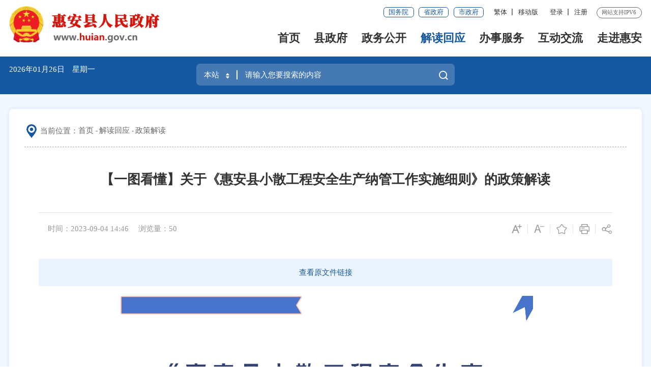

--- FILE ---
content_type: text/html
request_url: http://www.huian.gov.cn/jdhy/zcjd/202311/t20231121_2968317.htm
body_size: 34645
content:
<!DOCTYPE html>
<html class="">
<head>
	<meta charset="utf-8" name="viewport" content="width=device-width, initial-scale=1.0, maximum-scale=1.0">
	<meta http-equiv="x-UA-Compatible" content="IE=Edge">
	<meta name="SiteName" content="泉州市惠安县人民政府门户网站">
<meta name="SiteDomain" content="www.huian.gov.cn">
<meta name="SiteIDCode" content="3505210001">
<meta name="keywords" content="泉州惠安,惠安县人民政府,惠安政府,惠安县政府,福建惠安,惠安政务,惠安县政府网站"/>
<meta name="description" content="惠安是千年历史古县。北宋太平兴国六年（981年）析晋江县（今晋江市）东乡十六里置惠安县，取“以惠安民”之义称惠安。"/>
	<meta name="ColumnName" content="政策解读" />
<meta name="ColumnDescription" content="政策解读主要用于政策解读，等信息的发布" />
<meta name="ColumnKeywords" content="惠安县,惠安县人民政府,泉州市惠安县人民政府,政策解读," />
<meta name="ColumnType" content="政策解读" />
	<meta name="ArticleTitle" content="【一图看懂】关于《惠安县小散工程安全生产纳管工作实施细则》的政策解读" />
<meta name="PubDate" content="2023-09-04" />
<meta name="ContentSource" content="石狮市人民政府" />
<!-- <img src="./W020231121357114226894.jpg" alt="幻灯片1.jpg"/> -->
	<title>【一图看懂】关于《惠安县小散工程安全生产纳管工作实施细则》的政策解读_政策解读_解读回应_惠安县人民政府</title>
	<link rel="stylesheet" type="text/css" href="/comps/images/trt_iconfont_v2.css">
<link rel="stylesheet" type="text/css" href="/comps/images/trt_ui_v2.css">
<link rel="stylesheet" type="text/css" href="/comps/images/trt_component_v2.css">
<link rel="stylesheet" type="text/css" href="/comps/images/trt_media_v2.css">
<link rel="stylesheet" type="text/css" href="/images/221112zntj.css">
<link rel="stylesheet" type="text/css" href="/images/230426_qzha_header.css">
<link rel="stylesheet" type="text/css" href="/images/230426_qzha_footer.css">
<link rel="stylesheet" type="text/css" href="/images/230426_qzha_style.css">
<link rel="stylesheet" type="text/css" href="/comps/images/2022_qz_site_uc.css">
<style>
.search_history {
    max-height: 2.5rem;
    overflow-y: auto !important;
}
.search_history a {
    display: block;
    background: none;
    color: #333;
    font-size: .14rem;
    float: inherit;
}
</style>
</head>
<body>
	<div class="wrap">
		<!-- 头部开始 -->
		<!--头部-->
<div class="header menu_hov">
	<div class="row">
		<div class="logo trt-col-9"><img src="/images/gh_logo.png" /><a href="/"><img src="/images/site_logo.png" /></a></div>
		<div class="header_line clearflx" role= "serve" des="头部信息">
			<div class="header_link_01"> 
				<a href="http://www.gov.cn/" target="_blank" class="btn_base btn_outline btn_outline_primary btn_small">国务院</a> 
				<a href="https://www.fujian.gov.cn/" target="_blank" class="btn_base btn_outline btn_outline_primary btn_small">省政府</a> 
				<a href="http://www.quanzhou.gov.cn/" target="_blank" class="btn_base btn_outline btn_outline_primary btn_small">市政府</a> 
			</div>
			<div class="header_link_02"> 
				<a onclick="zh_tran('s');" id="zh_click_s" style="display: none;" >简体</a>
				<a onclick="zh_tran('t');" id="zh_click_t" style="display: none;">繁体</a>  <em class="ydd-none_2021">|</em> 
				<a href="javascript:;" class="none_sm ydb_2021">移动版
					<div class="ydtk_2021 clearflx"><div class="ewp_2021">
						<i><img src="http://www.huian.gov.cn/mztApp/202112/W020211211490181657718.png" /></i>
						<em>闽政通APP</em>
					</div></div>
				</a> 
			</div>
			<div class="header_link_02 none_sm h18user"> 
				<a href="javascript:showLoginConfirmHtml();">登录</a> <em class="ydd-none_2021">|</em> 
				<a href="javascript:resiter();">注册</a> 
			</div>
			<span>网站支持IPV6</span>
		</div>
		<div class="menu_base menu_right menu_hd" role="navigation" des="站点主目录">
			<ul class="clearflx" id="topMenu_xmb">
				<!--有下拉菜单的li加上parentNode-->
				<li><a href="/">首页</a></li>
				<li class="parentNode"><a href="http://www.huian.gov.cn/xzf/">县政府</a></li>
				<li class="parentNode"><a href="http://www.huian.gov.cn/zwgk/">政务公开</a></li>
				<li><a href="http://www.huian.gov.cn/jdhy/">解读回应</a></li>
				<li class="parentNode"><a href="https://zwfw.fujian.gov.cn/?type=1&siteUnid=FE705CB994340F1F45C2126B2DFA7B62" target="_blank">办事服务</a></li>
				<li class="parentNode"><a href="http://www.huian.gov.cn/hdjl/">互动交流</a></li>
				<li><a href="http://www.huian.gov.cn/zjha/">走进惠安</a></li>
			</ul>
		</div>
		<div class="search_fixed">
			<form method="post" action="/ssp/main/index.html?&siteId=000000008ab5b860018ab7328429004c" accept-charset="UTF-8" target="_blank" class="siteSearch">
				<input type="text" name="keyWord" placeholder="请输入搜索内容" value="" required class="form-control" />
				<button class="btn_base"><i class="trt-iconfont trt-icon-sousuo"></i></button>
			</form>
		</div>
	</div>
	<div class="submenu menu_bd">
		<div class="row">
			<div></div>
		</div>
		<div class="row">
			<div class="trt-row">
				<div class="trt-col-16 text_align_left slb-trt-col-24">
					<p>
						<span>县长</span>
						<a href="http://www.huian.gov.cn/zwgk/ldzc/hyq/" target="_blank">黄育奇</a>
					</p>
					<p>
						<span>常务副县长</span>
						<a href="http://www.huian.gov.cn/zwgk/ldzc/cwfxz_cxm/" target="_blank">蔡旭萌</a>
					</p>
					<p>
						<span>副县长</span>
						<a href="http://www.huian.gov.cn/zwgk/ldzc/fxzjsx/" target="_blank">蒋舒翔</a>
						<a href="http://www.huian.gov.cn/zwgk/ldzc/fxzcjh/" target="_blank">陈剑虹</a>
						<a href="http://www.huian.gov.cn/zwgk/ldzc/fxzzzp/" target="_blank">庄泽平</a>
						<a href="http://www.huian.gov.cn/zwgk/ldzc/fxzghq/" target="_blank">郭惠卿</a>
						<a href="http://www.huian.gov.cn/zwgk/ldzc/fxzcrh/" target="_blank">陈荣煌</a>
						<a href="http://www.huian.gov.cn/zwgk/ldzc/gxh/" target="_blank">郭晓辉</a>
						<a href="http://www.huian.gov.cn/zwgk/ldzc/zjx/" target="_blank">庄剑雄</a>
					</p>
				</div>
				<div class="trt-col-8 slb-trt-col-24 slb_mar_t_base slb_pad_b_base"> 
					<a href="http://www.huian.gov.cn/zwgk/zdxxgk/jgzn/" target="_blank">机构职能</a> 
					<a href="http://www.huian.gov.cn/zwgk/zfhy/" target="_blank">政府会议</a> 
					<a href="http://www.huian.gov.cn/zwgk/zdxxgk/zfgzbg/" target="_blank">政府工作报告</a> 
					<a href="http://wsxf.fj.gov.cn/~qzhaldxx/index.do" target="_blank">县长信箱</a> 
				</div>
			</div>
		</div>
		<div class="row">
			<div>
				<a href="http://www.huian.gov.cn/zwgk/zfxxgkzl/" target="_blank" title="政府信息公开">政府信息公开</a> 
			
				<a href="http://www.huian.gov.cn/zwgk/zdxxgk/" target="_blank" title="重点信息公开">重点信息公开</a> 
			
				<a href="http://www.huian.gov.cn/zwgk/xwzx/" target="_blank" title="新闻中心">新闻中心</a> 
			
				<a href="http://www.huian.gov.cn/zwgk/tjxx/" target="_blank" title="统计信息">统计信息</a> 
			
				<a href="http://www.huian.gov.cn/zwgk/rsxx/" target="_blank" title="人事信息">人事信息</a> 
			
				<a href="http://www.huian.gov.cn/zwgk/ghjh/" target="_blank" title="规划计划">规划计划</a> 
			
				<a href="http://www.huian.gov.cn/zwgk/jgsf/" target="_blank" title="价格收费">价格收费</a> 
			
				<a href="http://www.huian.gov.cn/zwgk/zsyz/" target="_blank" title="招商引资">招商引资</a> 
			
				<a href="http://www.huian.gov.cn/zwgk/fgwj/" target="_blank" title="法规文件">法规文件</a> 
			
				<a href="http://www.huian.gov.cn/zwgk/ztzl/" target="_blank" title="专题专栏">专题专栏</a> 
			
				<a href="http://www.huian.gov.cn/zwgk/zcwjk/" target="_blank" title="政策文件库">政策文件库</a> 
			</div>
		</div>
		<div class="row">
			<div></div>
		</div>
		<div class="row">
			<div> 
				<a href="https://zwfw.fujian.gov.cn/?type=1&siteUnid=FE705CB994340F1F45C2126B2DFA7B62" target="_blank">福建省网上办事大厅</a> 
				<a href="https://www.fujian.gov.cn/bsfw/mztapp/" target="_blank">闽政通APP</a>
				<a href="http://www.huian.gov.cn/wsbs/ztifw/bmfwdt/" target="_blank">便民服务地图</a>
				<a href="http://www.huian.gov.cn/wsbs/nrrh/" target="_blank">政务指南</a>
			</div>
		</div>
		<div class="row">
			<div>
				<a href="https://12345.quanzhou.gov.cn/#/" target="_blank" title="咨询投诉">咨询投诉</a> 
			
				<a href="http://www.huian.gov.cn/hdjl/cqyg/" target="_blank" title="访谈计划">访谈计划</a> 
			
				<a href="http://www.huian.gov.cn/hdjl/ftyg/" target="_blank" title="访谈预告">访谈预告</a> 
			
				<a href="http://www.huian.gov.cn/hdjl/zxft/" target="_blank" title="在线访谈">在线访谈</a> 
			
				<a href="http://wsxf.fj.gov.cn/~qzhaldxx/index.do" target="_blank" title="县长信箱">县长信箱</a> 
			
				<a href="http://www.huian.gov.cn/hdjl/myzj/" target="_blank" title="民意征集">民意征集</a> 
			
				<a href="http://www.huian.gov.cn/hdjl/wsdc/" target="_blank" title="网上调查">网上调查</a> 
			
				<a href="http://www.huian.gov.cn/hdjl/hdjlzsk/" target="_blank" title="智能问答">智能问答</a> 
			
				<a href="http://www.huian.gov.cn/hdjl/ha12345/" target="_blank" title="惠安12345">惠安12345</a> 
			</div>
		</div>
		<div class="row">
			<div></div>
		</div>
	</div>
</div>
<div class="banner_header">
	<div class="row">
		<div class="trt-row">
			<div class="trt-col-7 trt-col-sm-0">
				<div class="area_weather" id="todayHeader">
				</div>
			</div>
			<div class="trt-col-10 trt-col-sm-18" ms-controller="searchWordNotice"><form method="get" onsubmit="return siteSearch();" action="/ssp/main/index.html" id="searchForm" target="_blank">
				<div class="search_area" role="interaction" des="搜索">
					<div class="input_select input_base input_group input_group_append input_group_prepend">
						<div class="input_group_prepend_01">
							<div class="select_group">
								<div class="input_base input_suffix">
									<input type="text" readonly="readonly" placeholder="本站" value="本站" id="siteSearchTypeRes" class="input_inner search_input" />
									<span class="input_icon"><i class="trt-iconfont trt-icon-shangxiajiantou"></i></span>
									<div class="select_dropdown shadow_base" id="siteSearchType">
										<ul>
											<li data-value="本站" class="selected">本站</li>
											<li data-value="站群">站群</li>
											<li data-value="全省">全省</li>
										</ul>
									</div>
								</div>
							</div>
						</div>
						<input type="hidden" id="isMain" name="isMain" value="0" />
						<input type="hidden" id="siteId1" name="siteId" value="000000008ab5b860018ab7328429004c" />
						<input type="text" placeholder="请输入您要搜索的内容" id="siteKeyWord1" name="keyWord" value="" ms-duplex="searchWord" ms-focus="activeDoSearch" autocomplete="off" class="input_inner" />
						<div class="input_group_append_01">
							<button type="submit" class="btn_base btn_default"><i class="trt-iconfont trt-icon-sousuo"></i></button>
						</div>
					</div>
					<!--div class="search_content shadow_base" ms-visible="rows.length>0&&showNotice">
						<div class="search_history"><a href="javascript:void(0);" ms-repeat="rows" ms-click="selectWord(el)" >{{el.name|text}}<i class="trt-iconfont trt-icon-dacha"></i></a></div>
					</div-->
<div class="search_content shadow_base"   ms-visible="showNotice"  >


									<div class="search_history"   ms-visible="rows.length>0&&toggleObj.keyWord"  >
										<a href="javascript:void(0);" ms-repeat="rows" ms-click="selectWord(el)" >{{el.name|text}}<i class="trt-iconfont trt-icon-dacha"></i></a>
									</div>


									<div class="search_top"  ms-visible="toggleObj.hotWord">
										<span>热门搜索：</span>
										<a href="javascript:void(0);" ms-repeat="hotWords" ms-click="selectWord(el)" >{{el.name|text}}<i class="trt-iconfont trt-icon-dacha"></i></a>
									</div>

</div>
				</div>
			</form></div>
			<div class="trt-col-7 trt-col-sm-6 slb-trt-col-sm-24 text_align_right">
				<!--<div class="aged_link"> 
					<a href="javascript:void(0)" id="Elderly" class="aged_link_01">长者模式</a> 
					<a href="javascript:void(0)" id="barrierFreeBtn" class="aged_link_02">无障碍浏览</a> 
				</div>-->
			</div>
		</div>
	</div>
</div>
		<!-- 头部结束 -->
		<!--中间内容模块开始-->
		<div class="main">
			<div class="row" role="viewlist">
				<div class="content_bg_02 con1_haxw con_shad pad_large pad_small_sm clearflx  mar_t_large mar_t_small_sm">
					<!--模板从这边开始拷贝-->
					<div class="conha_breadcrumb">
						<div class="breadcrumb"> 
							<span><i><img src="../../../images/230426_qzha_icon32.png" /></i>当前位置：</span>
							<ul>
								<li><a href="../../../" title="首页" class="CurrChnlCls">首页</a>&nbsp;</li><li><a href="../../" title="解读回应" class="CurrChnlCls">解读回应</a>&nbsp;</li><li><a href="../" title="政策解读" class="CurrChnlCls">政策解读</a></li>
							</ul>
						</div>
					</div>
					<div class="article_component" ms-controller="detail">
						<div class="article_title_group">
							<div class="article_title text_align_center">【一图看懂】关于《惠安县小散工程安全生产纳管工作实施细则》的政策解读</div>
							<div class="article_title_sec"></div>
						</div>
						<div class="border_b_solid_01 none_sm"></div>
						<div class="article_extend">
							<div class="trt-row">
								<div class="trt-col-16 trt-col-sm-24"> 
									<span class="article_source"></span> 
									<span class="article_time">时间：2023-09-04 14:46</span> 
									<span class="article_views">浏览量：<i id="xlcount"></i></span> 
								</div>
								<div class="trt-col-8 function_icon none_sm"> 
									<span ms-click="addFontSize()"><i class="trt-iconfont trt-icon-zitifangda"></i></span> 
									<span ms-click="decreaseFontSize()"><i class="trt-iconfont trt-icon-zitisuoxiao1"></i></span> 
									<span id="fav"><i class="trt-iconfont trt-icon-shoucang"></i></span> 
									<span onclick="window.print();"><i class="trt-iconfont trt-icon-dayin"></i></span> 
									<span class="share"><i class="trt-iconfont trt-icon-fenxiang1"></i>
										<div class="share_box bdsharebuttonbox">
	<a class="bds_weixin" data-cmd="weixin" href="javascript:void(0);" title="分享到微信"><i class="trt-iconfont trt-icon-weixin1 weixin"></i>微信</a>
	<a class="bds_tsina" data-cmd="tsina" href="javascript:void(0);" title="分享到新浪微博"><i class="trt-iconfont trt-icon-weibo weibo"></i>微博</a>
	<a class="bds_qzone" data-cmd="qzone" href="javascript:void(0);" title="分享到QQ空间"><i class="trt-iconfont trt-icon-kongjian qq"></i>QQ空间</a>
</div>
									</span> 
								</div>
							</div>
						</div>
						<div class="article_area">
							<div class="article_content article_content_01 font_family_cn" ms-class="font{{detailFont}}">
							<div class="icon_list_group icon_list_group_01 zwgk_icon_list1 mar_b_base">
								<ul>
									<li class="trt-col-24 trt-col-sm-24 trt-col-md-24 slb-trt-col-24 slb-trt-col-md-24 mar_t_base">
										<a href="http://www.huian.gov.cn/zwgk/zfxxgkzl/zfxxgkml/fggzhgf/202310/t20231020_2954860.htm" target="_blank">查看原文件链接</a>
									</li>
								</ul>
							</div>
								<div id="js_video"></div>
								<div class=TRS_Editor><div style="text-align: center;"><span style="font-size: 12pt;">&nbsp;</span><img src="./W020231121357110398409.jpg" alt="" style="font-size: 12pt; border-width: 0px; max-width: 72%;" oldsrc="W020231121357110398409.jpg" /></div>
<div style="text-align: center;">&nbsp;</div>
<div style="text-align: center;"><img src="./W020231121357110588800.jpg" style="border-width: 0px;max-width:72%;" alt="" oldsrc="W020231121357110588800.jpg" /></div>
<div style="text-align: center;"><img src="./W020231121357110730948.jpg" style="border-width: 0px;max-width:72%;" alt="" oldsrc="W020231121357110730948.jpg" /></div>
<div style="text-align: center;"><img src="./W020231121357110915171.jpg" style="border-width: 0px;max-width:72%;" alt="" oldsrc="W020231121357110915171.jpg" /></div>
<div style="text-align: center;"><img src="./W020231121357111076896.jpg" style="border-width: 0px;max-width:72%;" alt="" oldsrc="W020231121357111076896.jpg" /></div>
<div style="text-align: center;"><img src="./W020231121357111191633.jpg" style="border-width: 0px;max-width:72%;" alt="" oldsrc="W020231121357111191633.jpg" /></div>
<div style="text-align: center;"><img src="./W020231121357111302939.jpg" style="border-width: 0px;max-width:72%;" alt="" oldsrc="W020231121357111302939.jpg" /></div></div>
							</div>
						</div>
						
						
							
						
						
						
						<div class="article_relalinks mar_t_base_sm">
							<div class="title_base">
								<div class="title_name">相关链接</div>
							</div>
							<div class="list_base list_base_date_01 mar_t_small mar_t_base0_sm">
								<ul>
									<li>
										<a href="../../../zwgk/zfxxgkzl/zfxxgkml/fggzhgf/202310/t20231020_2954860.htm" target="_blank" title="惠安县人民政府办公室关于印发惠安县小散工程安全生产纳管工作实施细则的通知">惠安县人民政府办公室关于印发惠安县小散工程安全生产纳管工作实施细则的通知</a><span>2023-09-03</span>
									</li>
								</ul>
							</div>
						</div>
						
							
						<div class="article_qrcode_area none_sm">
							<div class="article_qrcode" id="qrcode">
								<p>扫一扫在手机上查看当前页面</p>
							</div>
						</div>
					</div>
					<!--到这边拷贝结束-->
				</div>
			</div>
		</div>
		<!--中间内容模块结束-->
		<!-- 底部开始 -->
		<!--底部-->
<div class="footer">
	<div class="border_t_solid_01"></div>
	<div class="row">
		<div class="out_links" role= "navigation" des="网站链接">
			<ul class="trt-row">
				<li class="trt-col-6">
					<p>各省市政府网站</p>
					<div class="shadow_base">
						<ul class="trt-row">
							<li class="trt-col-ave-7 trt-col-sm-24"><a href="http://www.fuzhou.gov.cn/" target="_blank" title="福州市">福州市</a></li>
						
							<li class="trt-col-ave-7 trt-col-sm-24"><a href="http://www.xm.gov.cn/" target="_blank" title="厦门市">厦门市</a></li>
						
							<li class="trt-col-ave-7 trt-col-sm-24"><a href="http://www.zhangzhou.gov.cn/" target="_blank" title="漳州市">漳州市</a></li>
						
							<li class="trt-col-ave-7 trt-col-sm-24"><a href="http://www.putian.gov.cn/" target="_blank" title="莆田市">莆田市</a></li>
						
							<li class="trt-col-ave-7 trt-col-sm-24"><a href="http://www.sm.gov.cn/" target="_blank" title="三明市">三明市</a></li>
						
							<li class="trt-col-ave-7 trt-col-sm-24"><a href="http://www.np.gov.cn/" target="_blank" title="南平市">南平市</a></li>
						
							<li class="trt-col-ave-7 trt-col-sm-24"><a href="http://www.longyan.gov.cn/" target="_blank" title="龙岩市">龙岩市</a></li>
						
							<li class="trt-col-ave-7 trt-col-sm-24"><a href="http://www.ningde.gov.cn/" target="_blank" title="宁德市">宁德市</a></li>
						
							<li class="trt-col-ave-7 trt-col-sm-24"><a href="http://www.quanzhou.gov.cn/" target="_blank" title="泉州市">泉州市</a></li>
						</ul>
					</div>
				</li>
				<li class="trt-col-6">
					<p>国内重要城市网站</p>
					<div class="shadow_base">
						<ul class="trt-row">
							<li class="trt-col-ave-7 trt-col-sm-24"><a href="http://www.beijing.gov.cn/" target="_blank" title="北京">北京</a></li>
						
							<li class="trt-col-ave-7 trt-col-sm-24"><a href="http://www.shanghai.gov.cn" target="_blank" title="上海">上海</a></li>
						
							<li class="trt-col-ave-7 trt-col-sm-24"><a href="http://www.gd.gov.cn/" target="_blank" title="广东">广东</a></li>
						</ul>
					</div>
				</li>
				<li class="trt-col-6">
					<p>县区政府网站</p>
					<div class="shadow_base">
						<ul class="trt-row">
							<li class="trt-col-ave-7 trt-col-sm-24"><a href="http://www.qzlc.gov.cn/" target="_blank" title="鲤城区人民政府">鲤城区人民政府</a></li>
						
							<li class="trt-col-ave-7 trt-col-sm-24"><a href="http://www.qzfz.gov.cn/" target="_blank" title="丰泽区人民政府">丰泽区人民政府</a></li>
						
							<li class="trt-col-ave-7 trt-col-sm-24"><a href="http://www.qzlj.gov.cn/" target="_blank" title="洛江区人民政府">洛江区人民政府</a></li>
						
							<li class="trt-col-ave-7 trt-col-sm-24"><a href="http://www.qg.gov.cn/" target="_blank" title="泉港区人民政府">泉港区人民政府</a></li>
						
							<li class="trt-col-ave-7 trt-col-sm-24"><a href="http://www.shishi.gov.cn/" target="_blank" title="石狮市人民政府">石狮市人民政府</a></li>
						
							<li class="trt-col-ave-7 trt-col-sm-24"><a href="http://www.jinjiang.gov.cn/" target="_blank" title="晋江市人民政府">晋江市人民政府</a></li>
						
							<li class="trt-col-ave-7 trt-col-sm-24"><a href="http://www.nanan.gov.cn/" target="_blank" title="南安市人民政府">南安市人民政府</a></li>
						
							<li class="trt-col-ave-7 trt-col-sm-24"><a href="http://www.fjax.gov.cn/" target="_blank" title="安溪县人民政府">安溪县人民政府</a></li>
						
							<li class="trt-col-ave-7 trt-col-sm-24"><a href="http://www.fjyc.gov.cn" target="_blank" title="永春县人民政府">永春县人民政府</a></li>
						
							<li class="trt-col-ave-7 trt-col-sm-24"><a href="http://www.dehua.gov.cn/" target="_blank" title="德化县人民政府">德化县人民政府</a></li>
						
							<li class="trt-col-ave-7 trt-col-sm-24"><a href="http://www.qingmeng.gov.cn/" target="_blank" title="泉州开发区">泉州开发区</a></li>
						
							<li class="trt-col-ave-7 trt-col-sm-24"><a href="http://www.qzts.gov.cn/" target="_blank" title="泉州台商投资区">泉州台商投资区</a></li>
						</ul>
					</div>
				</li>
				<li class="trt-col-6">
					<p>其他友情链接</p>
					<div class="shadow_base">
						<ul class="trt-row">
							<li class="trt-col-ave-7 trt-col-sm-24"><a href="http://www.fj.xinhuanet.com/" target="_blank" title="新华网福建频道">新华网福建频道</a></li>
						
							<li class="trt-col-ave-7 trt-col-sm-24"><a href="http://www.fjdaily.com/" target="_blank" title="福建日报">福建日报</a></li>
						
							<li class="trt-col-ave-7 trt-col-sm-24"><a href="http://szb.qzwb.com/" target="_blank" title="泉州晚报">泉州晚报</a></li>
						
							<li class="trt-col-ave-7 trt-col-sm-24"><a href="http://www.fjsen.com/" target="_blank" title="福建东南新闻网">福建东南新闻网</a></li>
						
							<li class="trt-col-ave-7 trt-col-sm-24"><a href="http://hacdi.gov.cn/" target="_blank" title="惠安县监察委员会">惠安县监察委员会</a></li>
						</ul>
					</div>
				</li>
			</ul>
			<div class="out_links_close shadow_base"><i class="trt-iconfont trt-icon-dacha"></i></div>
		</div>
	</div>
	<div class="border_b_solid_01"></div>
	<div class="row mar_t_base mar_t_small_sm" role="serve" des="底部信息">
		<div class="trt-row clearflx">
			<div class="trt-col-12 trt-col-sm-24 website_info">
				<p><a href="/bzzx/sybz/" target="_blank">使用帮助</a><em>|</em><a href="/bzzx/lxwm/" target="_blank">联系我们</a><em>|</em><a href="/bzzx/wzdt/" target="_blank">网站地图</a></p>
				<p><span>网站标识码：3505210001 </span><span><a href="http://www.beian.gov.cn/portal/registerSystemInfo?recordcode=35052102000001" target="_blank"><img src="/images/babs.png" />闽公网安备：35052102000001号</a></span><span><a href="https://beian.miit.gov.cn/" target="_blank">闽ICP备12010318号</a></span></p>
				<p><span>版权所有：&copy惠安县人民政府</span></p>
			</div>
			<div class="trt-col-8 trt-col-sm-24 media_info">
				<h3>新媒体矩阵</h3>
				<ul class="trt-row">
					<li class="trt-col-12"><a href="http://www.huian.gov.cn/zwgk/ztzl/zwwjz/" target="_blank"><span class="trt-iconfont  trt-icon-weixin1"></span>新媒体矩阵</a>
					</li>
					<li class="trt-col-12"><a href="javascript:void(0);"><span class="trt-iconfont  trt-icon-weixin1"></span>惠安速报</a>
						<div class="ewm_tu"><img src="/images/202305_ewm_wx.jpg" /></div>
					</li>
					
					<li class="trt-col-12"><a href="javascript:void(0);"><span class="trt-iconfont  trt-icon-minzhengtong"></span>闽政通APP</a>
						<div class="ewm_tu"><img src="http://www.huian.gov.cn/mztApp/202112/W020211211490181657718.png" /></div>
					</li>
					

				</ul>
			</div>
			<div class="trt-col-4 trt-col-sm-24 error_img"> 
				<span id="_ideConac" class="foot-icon02 pho-none"><a href="https://bszs.conac.cn/sitename?method=show&id=08597BF1737D2C4AE053012819AC6B9B" target="_blank"><img id="imgConac" vspace="0" hspace="0" border="0" src="/images/red.png" /></a></span>
				<span id="_span_jiucuo"></span>
			</div>
		</div>
	</div>
	<div class="copyright_info">
		<div class="row">
			<p><span>主办：惠安县人民政府办公室</span></p>
			<p>为确保最佳浏览效果，建议您使用以下浏览器版本：IE浏览器9.0版本及以上； 谷歌浏览器 63版本及以上； 360浏览器9.1版本及以上，且IE内核9.0及以上。</p>
		</div>
	</div>
</div>
		<!-- 底部结束 -->
	</div>
	<script type="text/javascript">
    var SITEID ='90';
    var CHNLID = '45785';
    var DOCID = '2968317';
</script>
<div class="popupmask js_login_confirm" style="display:none;"  ></div>
<div class="popup js_login_confirm" style="display:none;"  >
    <span class="span_notice"><a href="javascript:showLoginConfirmHtml();" id="a_close" class="a_close"><img src="/images/close.png" /></a></span>
    <h2>通知</h2>
    <p>泉州市惠安县人民政府门户网站注册和登录功能现由“福建省社会用户实名认证和授权平台”提供统一支持，用户在首次登录时，需注册账号方可使用。完成账号注册后，按页面提示登录系统即可。具体操作步骤如下：</p>
    <p>（1）点击“注册”，跳转注册界面</p>
    <p>（2）选择注册类别，填写相关信息，完成注册，跳转登录页面</p>
    <p>（3）按需选择登录方式登录即可,若有系统使用相关问题，请致电:0595-87393232。</p>
    <p>若有注册、登录问题，请致电0591-62623959，感谢您的理解与支持。</p>
    <div><a href="javascript:login();">确认登录</a></div>
</div>

<script type="text/javascript" src="/comps/images/module.min.v1.js"></script>
<!--<script type="text/javascript" src="/comps/images/barrier.free.min.js" sn="4089083064279323" id="barrierFree"></script>--><!--授权码-->
<!--<script type="text/javascript" src="/comps/images/wzaRests.js"></script>-->
<script type="text/javascript" src="/comps/images/jquery.SuperSlide.js"></script>
<script type="text/javascript" src="/comps/images/TouchSlide.source.js"></script>
<script type="text/javascript" src="/comps/images/js_rem.min.js"></script>
<script type="text/javascript" src="/inc/new/common_12343.js?v=2.2"></script><!--发布文件名为公共脚本的实际发布文件名-->
<script type="text/javascript" src="/comps/images/qrcode.min.js"></script>
<script type="text/javascript" src="/comps/images/share.min.js"></script>
<script type="text/javascript">
    if(avalon.templateCache){
		var _pageHtmlTemp = avalon.templateCache["qz_pgBar.html"] ='<div class="page_base">\
							<ul class="page_tools">\
							<li class="prev disabled" ms-if="pageIndex==1"><a href="javascript:;"><em>&lt;&lt;</em> 上一页 </a></li>\
							<li class="prev" ms-if="pageIndex>1"><a href="javascript:;" ms-click="toPage(pageIndex-1,$event)" title="上一页" class="prev" ><em>&lt;&lt;</em> 上一页 </a></li>\
							<li ms-repeat="pages" ms-class="active:el==pageIndex"><a href="javascript:;" ms-click="toPage(el,$event)" >{{el}}</a></li>\
							<li ms-if="pageIndex<pageCount" class="next"><a href="javascript:;" ms-click="toPage(pageIndex+1,$event)" title="下一页">下一页 <em>&gt;&gt;</em></a></li>\
							<li ms-if="pageIndex==pageCount" class="next disabled"><a href="javascript:;" >下一页 <em>&gt;&gt;</em></a></li>\
							</ul>\
							<div class="page_go">\
							<span>共{{pageCount}}页，跳转到第</span><input type="text" class="form_control" ms-duplex-number="inputNumber" />&nbsp;&nbsp;页&nbsp;&nbsp;<span class="fy_go" ms-click="toPage(inputNumber,$event)">GO</span>\
							</div><div class="clear"></div></div>';
    }
    var siteInfo = {//根据实际网站情况进行修改
        siteId: 90,
        itpId: 525,
        smartSearch: '2c9d028667aa2aa50167c53077490bdf',
        itpPoll: 1301,
        itpAdvice: 1300,
        itpApply: 1339,
        itpOrgId:1744
    }
</script>
<!--[if lt IE 9]>
        <div id="IE-warning-bg" style="display: none;" ></div>
        <div id="IE-warning" style="display: none;" >
            <img src="[data-uri]" style="width: 20px;" />
            <span>&nbsp;您使用的浏览器版本过低，可能会影响到您浏览本页面，建议升级浏览器：&nbsp;&nbsp;</span>
            <a  class="google" href="https://pc.qq.com/detail/1/detail_2661.html" target=_balnk>谷歌&nbsp;Chrome</a>
            <a  class="edge" href="https://www.microsoft.com/zh-cn/edge" target=_balnk>微软&nbsp;Edge</a>
            <a href="javascript:;"  onclick="closeWaring()" ><img style="position: absolute;top: 32.5px;" src="[data-uri]" /></a>
        </div>
      <script>
        function closeWaring(){
          document.getElementById('IE-warning-bg').style.display='none';
          document.getElementById('IE-warning').style.display='none';
          $.cookie("isLoadWarning",true,{path:"/"});
        }
        function initWarning(){
          var bol=$.cookie("isLoadWarning");
          if(!bol){
            document.getElementById('IE-warning-bg').style.display='block';
            document.getElementById('IE-warning').style.display='block';
          }
        }
      </script>
    <![endif]-->
<script>
	function terton_loadScript(url, callback) {
		var script = document.createElement('script');
		script.src = url;
		var head = document.getElementsByTagName('head')[0];
		head.appendChild(script);
		script.onload = function() {
			callback();
		};
		script.onerror = function() {
			//console.error('Failed to load script: ' + url);
		};
	}

	if(location.href.indexOf("preview")!=-1){
		terton_loadScript("/pub/comps/preview/preview.js");
		document.querySelector("#main_xmb").classList.remove("no");
	}
	
</script>
	<script type="text/javascript">
		var qrcode = new QRCode(document.getElementById("qrcode"), {
			width: 132,
			height: 132
		});
		var url = window.location.href;
		qrcode.makeCode(url);
		$.trt_share();
		var $detailVm=avalon.define("detail",function($scope){
			$scope.detailFont=16;
			$scope.resetFontSize=function(){
				$scope.detailFont=16;
			}
			$scope.addFontSize=function(){
				if($scope.detailFont==28) return;
				$scope.detailFont+=2;
			}
			$scope.decreaseFontSize=function(){
				if($scope.detailFont==10) return;
				$scope.detailFont-=2;
			}
		})
	</script>
	
	<script>
		var videoUrl = '';
		if(videoUrl&&videoUrl.indexOf('.mp4')!=-1){
			$("#js_video").html('<video src="'+videoUrl+'" controls="controls" width="640px" height="360px"></video>');
			$("#js_video").show();
			$("#js_video").css("margin","20px");
		}
	</script>
</body>
</html>